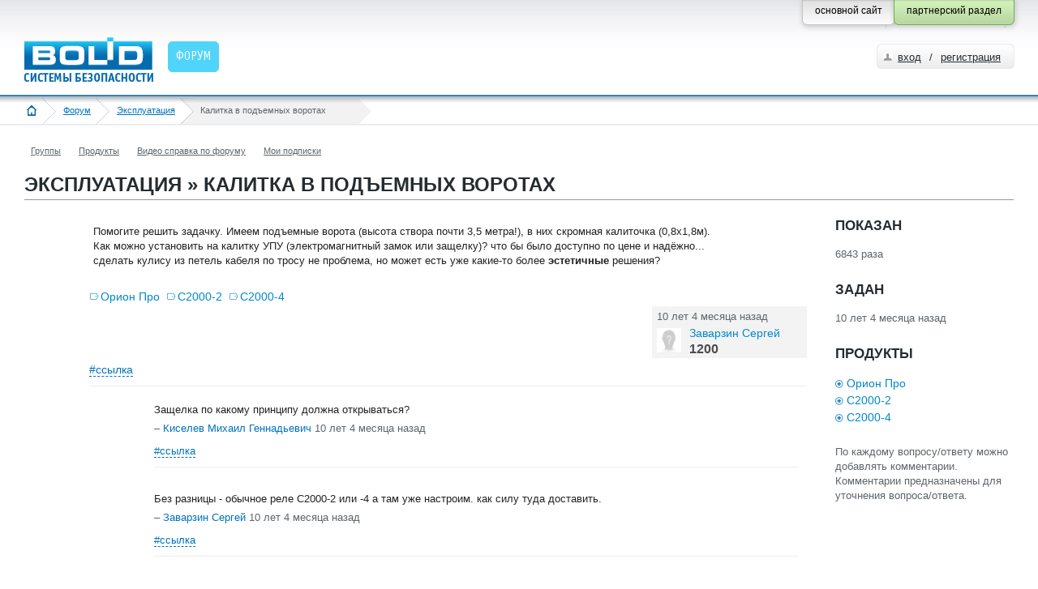

--- FILE ---
content_type: text/html; charset=utf-8
request_url: https://partners.bolid.ru/forum/forum_3361.html
body_size: 9079
content:
<!DOCTYPE html PUBLIC "-//W3C//DTD XHTML 1.0 Strict//EN" "http://www.w3.org/TR/xhtml1/DTD/xhtml1-strict.dtd">
<html xmlns="http://www.w3.org/1999/xhtml">
<head>
<meta http-equiv="Content-Type" content="text/html; charset=utf-8" />
<meta name="URL" content="https://partners.bolid.ru/forum/forum_3361.html" />
<meta http-equiv="X-UA-Compatible" content="IE=edge" />
<meta name="yandex-verification" content="4bbae5d0c313d641" />
<title>Калитка в подъемных воротах</title>
<meta name="Keywords" content="Форум, Орион Про, С2000-2, С2000-4" />
<meta name="description" content="Эксплуатация » Калитка в подъемных воротах" />
<link rel="stylesheet" type="text/css" href="/bld/uikit/css/uikit.gradient.min.css" />
<link rel="stylesheet" type="text/css" href="/bld/min/?f=bld/css/style.css" />
<link rel="stylesheet" type="text/css" href="/bld/min/?f=bld/css/default.css" />
<link rel="stylesheet" type="text/css" href="/bld/min/?f=bld/css/jquery.lightbox-0.5.css" />
<link rel="icon" type="image/svg+xml" href="/favicon.svg" />
<link rel="shortcut icon" type="image/svg+xml" href="/favicon.svg" />
<link rel="icon" type="image/x-icon" href="/favicon.ico" />
<link rel="shortcut icon" type="image/x-icon" href="/favicon.ico" />
<link rel="apple-touch-icon-precomposed" sizes="144x144" href="/apple-touch-icon-144x144-precomposed.png" />
<link rel="apple-touch-icon-precomposed" sizes="114x114" href="/apple-touch-icon-114x114-precomposed.png" />
<link rel="apple-touch-icon-precomposed" sizes="72x72" href="/apple-touch-icon-72x72-precomposed.png" />
<link rel="apple-touch-icon-precomposed" sizes="57x57" href="/apple-touch-icon-precomposed.png" />
<link rel="apple-touch-icon" sizes="180x180" href="/apple-touch-icon.png" />
<link rel="apple-touch-icon" sizes="152x152" href="/apple-touch-icon-152x152.png" />
<script type="text/javascript" src="/bld/js/jquery-1.7.2.min.js"></script>
<script type="text/javascript" src="/bld/uikit/js/uikit.min.js"></script>
<script type="text/javascript" src="/bld/min/?f=bld/js/bld_tags.js"></script>
<script type="text/javascript" src="/bld/js/jquery.lightbox-0.5.min.js"></script>
<script type="text/javascript" src="/bld/min/?f=bld/js/custom.js"></script>
<script type="text/javascript" src="/bld/min/?f=bld/js/jquery.base64.js"></script>
<script type="text/javascript" src="/bld/min/?f=bld/js/base.js"></script>
<script type="text/javascript" src="/netcot/editors/ckeditor_4.22.1_full/ckeditor.js"></script>
<link href="/netcot/editors/ckeditor_4.22.1_full/plugins/codesnippet/lib/highlight/styles/default.css" rel="stylesheet">
<script src="/netcot/editors/ckeditor_4.22.1_full/plugins/codesnippet/lib/highlight/highlight.pack.js"></script>
<!--[if IE]>
<script type="text/javascript" src="/bld/js/cufon-yui.js"></script>
<script type="text/javascript" src="/bld/js/OfficinaSansC_400.font.js"></script>
<script type="text/javascript">
	Cufon.replace(".head_menu_link");
	Cufon.replace(".baner_text");
	Cufon.replace("h2");
</script>
<style type="text/css">
.gead_menu li a.head_menu_link {font-size:17px}
</style>
<![endif]-->

</head>
<body>
<!--bld_noindex-->
<div class="head" style="height:71px">
	<div class="head_content head_content_inner">
    	<div class="head_top" style="height:15px">
        	
            <div class="fixed_button">
                <div class="fixed_button_center">
        	        <div class="button_right_green">
                        <div class="button_style_green">
                            <span>партнерский раздел</span>
                        </div>
                    </div>
        	        <div class="button_right_grey">
                        <a class="button_style_grey" href="https://bolid.ru/">
                            <span>основной сайт</span>
                        </a>
                    </div>
                </div>
            </div>
        </div>
        <div class="head_bottom">
        	<a href="/" class="head_logo"><img src="/bld/images/logo.png " alt="" title="на главную страницу" />
</a>
            <ul class='gead_menu gead_menu_width2'><li class='menu_border_none active'><a href='/forum/' class='head_menu_link'><span>Форум</span></a></li></ul>            	        <div class="autorize">
	            <div class="autorize3">
                	<div class="autorize_login2">
                    	<a href="/auth/" class="autorize_link">вход</a><span class="autorize_link2"> / </span><a href="/registration/" class="autorize_link2">регистрация</a>
                    </div>
                </div>
            </div>
                    </div>
    </div>
</div>
<div class="crubs_bg"><div class="crubs"><a href="#" class="open_left_menu"><img src="/bld/images/menu_icon.png" alt="" title="меню" /></a><a href="/" class="home"><img src="/bld/images/home_icon.png" alt="" title="на главную страницу" /></a><a href="/forum/">Форум</a><a href="/forum/?grp=2">Эксплуатация</a><span><span>Калитка в подъемных воротах</span></span></div></div><div class="f_container f_extra_head">
    <div class="f_nav_1"><ul class="news_filter_date"><li><a rel="nofollow" title="Группы" href="/forum/groups/">Группы</a></li><li><a rel="nofollow" title="Продукты" href="/forum/tags/">Продукты</a></li><li><a rel="nofollow" title="Видео справка по форуму" href="/forum/help/">Видео справка по форуму</a></li><li><a rel="nofollow" title="Мои подписки" href="/forum/subscriptions/">Мои подписки</a></li></ul></div>    <div class="f_nav_2"><h1>Эксплуатация » Калитка в подъемных воротах</h1></div>
</div>
<div class="content_inner" id="f_content"><div class="f_container">
    <div class="f_nav_2">
        <ul>
            <li style="height:38px;"></li>
        </ul>
    </div>
</div>
<div class="f_side_1">
	<div class="f_q_block f_read_question">
		<table width="100%">
			<tr>
				<td width="80">
					<table class="f_rate_1">
                        					</table>
				</td>
				<td>
					<div class="f_main_question">
                        <div class="padding_question">
                                                        <div class="f_mq_text_1">
    							<p>Помогите решить задачку. Имеем подъемные ворота (высота створа почти 3,5 метра!), в них скромная калиточка (0,8х1,8м).<br />
Как можно установить на калитку УПУ (электромагнитный замок или защелку)? что бы было доступно по цене и надёжно...<br />
сделать кулису из петель кабеля по тросу не проблема, но может есть уже какие-то более <strong>эстетичные</strong> решения?</p>
    						</div>
                        </div>
						<div class="f_q_tags">
                            <a href="/forum/?tid=1629" title="" data-id="1629">Орион Про</a> <a href="/forum/?tid=1416" title="" data-id="1416">С2000-2</a> <a href="/forum/?tid=1413" title="" data-id="1413">С2000-4</a>						</div>	
						<div class="f_clear"></div>
                        						<div class="f_mq_user">
							<div class="f_user_box_1">
								<p class="f_user_when" title="2015.08.28 11:50:40">10 лет 4 месяца назад</p>										
								<div class="f_user_img_1">
									<img src="/bld/images/user_x30.png" alt="avatar" />
								</div>
								<div class="f_user_info_1">
									<p>
                                                                                <span class="span_user">Заварзин Сергей</span>                                                                            </p>
									<span>1200</span>
								</div>
							</div>
						</div>
					    <p class="f_flag_link">
                            <a href="#">#ссылка</a><br />
                            <input type="text" class="input_style" value="https://partners.bolid.ru/forum/forum_3361.html" readonly="readonly" style="display:none" />
                        </p>
                                                                        <a name="comment5240"></a>
<div class="f_mq_comment">
        <div class="f_mq_text_1">
                                            
        
        <div>Защелка по какому принципу должна открываться?</div>
        <p class="f_mq_comment_answ"> – <span class="span_user">Киселев Михаил Геннадьевич</span> <span title="2015.08.28 12:21:11">10 лет 4 месяца назад</span></p>
        
		<p class="f_flag_link">
            <a href="#">#ссылка</a><br />
            <input type="text" class="input_style" value="https://partners.bolid.ru/forum/forum_3361.html#comment5240" readonly="readonly" style="display:none" />
        </p>

        
        


    </div>
</div>
<a name="comment5241"></a>
<div class="f_mq_comment">
        <div class="f_mq_text_1">
                                            
        
        <div>Без разницы - обычное реле С2000-2 или -4 а там уже настроим. как силу туда доставить.</div>
        <p class="f_mq_comment_answ"> – <span class="span_user">Заварзин Сергей</span> <span title="2015.08.28 12:31:24">10 лет 4 месяца назад</span></p>
        
		<p class="f_flag_link">
            <a href="#">#ссылка</a><br />
            <input type="text" class="input_style" value="https://partners.bolid.ru/forum/forum_3361.html#comment5241" readonly="readonly" style="display:none" />
        </p>

        
        


    </div>
</div>
<a name="comment5242"></a>
<div class="f_mq_comment">
        <div class="f_mq_text_1">
                                            
        
        <div>Вообще если рассуждать глобально, то защелку можно отжать ножом или другим подобным инструментом, а вот электромгнитный замок как то посерьезнее будет, попробуйте например дверь в подъезд с домофоном просто так открыть.<br />
Поэтому я голосую за электромагнитный замок с доводчиком.</div>
        <p class="f_mq_comment_answ"> – <span class="span_user">Киселев Михаил Геннадьевич</span> <span title="2015.08.28 12:46:53">10 лет 4 месяца назад</span></p>
        
		<p class="f_flag_link">
            <a href="#">#ссылка</a><br />
            <input type="text" class="input_style" value="https://partners.bolid.ru/forum/forum_3361.html#comment5242" readonly="readonly" style="display:none" />
        </p>

        
        


    </div>
</div>
<a name="comment5243"></a>
<div class="f_mq_comment">
        <div class="f_mq_text_1">
                                            
        
        <div>Есть решения с автономными замками Salto, но это не бюджетный вариант. Зато эстетичный ).</div>
        <p class="f_mq_comment_answ"> – <span class="span_user">Валентинов Дмитрий Александрович</span> <span title="2015.08.28 12:51:07">10 лет 4 месяца назад</span></p>
        
		<p class="f_flag_link">
            <a href="#">#ссылка</a><br />
            <input type="text" class="input_style" value="https://partners.bolid.ru/forum/forum_3361.html#comment5243" readonly="readonly" style="display:none" />
        </p>

        
        


    </div>
</div>
<a name="comment5247"></a>
<div class="f_mq_comment">
        <div class="f_mq_text_1">
                                            
        
        <div>оооооочень эстетично, спасибо.<br />
мне сразу понравилось, но возникнет вопрос - как скрестить ежа с ужом :(<br />
почитал и... только автономным замком.</div>
        <p class="f_mq_comment_answ"> – <span class="span_user">Заварзин Сергей</span> <span title="2015.08.28 14:28:50">10 лет 4 месяца назад</span></p>
        
		<p class="f_flag_link">
            <a href="#">#ссылка</a><br />
            <input type="text" class="input_style" value="https://partners.bolid.ru/forum/forum_3361.html#comment5247" readonly="readonly" style="display:none" />
        </p>

        
        


    </div>
</div>
<a name="comment5249"></a>
<div class="f_mq_comment">
        <div class="f_mq_text_1">
                                            
        
        <div>В смысле ежа с ужом, что конкретно вам не понятно?</div>
        <p class="f_mq_comment_answ"> – <span class="span_user">Киселев Михаил Геннадьевич</span> <span title="2015.08.28 14:33:07">10 лет 4 месяца назад</span></p>
        
		<p class="f_flag_link">
            <a href="#">#ссылка</a><br />
            <input type="text" class="input_style" value="https://partners.bolid.ru/forum/forum_3361.html#comment5249" readonly="readonly" style="display:none" />
        </p>

        
        


    </div>
</div>
<a name="comment5251"></a>
<div class="f_mq_comment">
        <div class="f_mq_text_1">
                                            
        
        <div><span class="outsite" data-h="aHR0cDovL2ludGVncmF0aW9ucy5zYWx0b3N5c3RlbXMuY29tL2hvbWU=">http://integrations.saltosystems.com/home</span><br />
вот здесь приведены варианты интеграции, но, увы, без участия разработчиков ПО не обойтись для простой интеграции</div>
        <p class="f_mq_comment_answ"> – <span class="span_user">Валентинов Дмитрий Александрович</span> <span title="2015.08.28 15:16:08">10 лет 4 месяца назад</span></p>
        
		<p class="f_flag_link">
            <a href="#">#ссылка</a><br />
            <input type="text" class="input_style" value="https://partners.bolid.ru/forum/forum_3361.html#comment5251" readonly="readonly" style="display:none" />
        </p>

        
        


    </div>
</div>
<a name="comment5252"></a>
<div class="f_mq_comment">
        <div class="f_mq_text_1">
                                            
        
        <div>Ваша ссылка не рабочая.<br />
Что бы ссылка корректно вставилась, нужно вставлять ее через функцию &quot;вставить/редактировать ссылку&quot;, кнопка которая крайняя справа, рядом с кнопкой для вставки изображений.</div>
        <p class="f_mq_comment_answ"> – <span class="span_user">Киселев Михаил Геннадьевич</span> <span title="2015.08.28 15:24:28">10 лет 4 месяца назад</span></p>
        
		<p class="f_flag_link">
            <a href="#">#ссылка</a><br />
            <input type="text" class="input_style" value="https://partners.bolid.ru/forum/forum_3361.html#comment5252" readonly="readonly" style="display:none" />
        </p>

        
        


    </div>
</div>
<a name="comment5254"></a>
<div class="f_mq_comment">
        <div class="f_mq_text_1">
                                            
        
        <div>да, почитал - <span class="outsite" data-h="aHR0cDovL3d3dy5zYWx0b3N5c3RlbXMucnUvaW50ZWdyYXRlZF9zeXN0ZW1zLnBocA==">http://www.saltosystems.ru/integrated_systems.php</span> <br />
путанно правда...</div>
        <p class="f_mq_comment_answ"> – <span class="span_user">Заварзин Сергей</span> <span title="2015.08.28 15:41:13">10 лет 4 месяца назад</span></p>
        
		<p class="f_flag_link">
            <a href="#">#ссылка</a><br />
            <input type="text" class="input_style" value="https://partners.bolid.ru/forum/forum_3361.html#comment5254" readonly="readonly" style="display:none" />
        </p>

        
        


    </div>
</div>
<a name="comment5320"></a>
<div class="f_mq_comment">
        <div class="f_mq_text_1">
                                            
        
        <div>Чтобы не вешать петли кабеля есть такие штучки Электроконтакт Врезной называются <span class="outsite" data-h="aHR0cDovL3d3dy5zZWN1ci5ieS9ydXMvY2F0YWxvZ3VlL35ncm91cF9pZF9fbjIyPTY0">http://www.secur.by/rus/catalogue/~group_id__n22=64</span> одну половину ставите на подъёмное полотно а другую где нибудь на стену чтоб в опущенном состоянии между ними был электрический контакт, по полотну к защёлке/электромагниту ведёте провод.</div>
        <p class="f_mq_comment_answ"> – <span class="span_user">Жилин Слава</span> <span title="2015.08.31 16:47:04">10 лет 4 месяца назад</span></p>
        
		<p class="f_flag_link">
            <a href="#">#ссылка</a><br />
            <input type="text" class="input_style" value="https://partners.bolid.ru/forum/forum_3361.html#comment5320" readonly="readonly" style="display:none" />
        </p>

        
        


    </div>
</div>
                        <div class="f_mq_comment">
							<p class="f_ic_comment"><a href="">добавить комментарий</a></p>											
						</div>								
						<div class="f_mq_comment">
    <div class="f_mq_send" style="border:1px solid #CCCCCC;padding:35px 15px"><span class="red">Для добавления сообщений на форуме вам необходимо <a href="/auth/" title="партнерский раздел">зарегистрироваться</a> и указать мобильный телефон в своем профиле (<a class="open_pop_up_mphone" href="#">зачем?</a>)</div>    </div>                    </div>
				</td>
			</tr>							
		</table>
                <div class="f_main_commtent">
			<div class="f_nav_2"><h1>1 ответ</h1></div>
			<div class="f_nav_2">
				<ul>
                    <li style="height:38px;"></li>
                </ul>
			</div>								
		</div>
<div class="f_main_answ">
    <a name="answer3362"></a>
	<table width="100%">
		<tr>
			<td width="80">
				<table class="f_rate_1">
                    				</table>
			</td>
    		<td>    			<div class="f_main_question">
                                        <div class="padding_question">
                            		    			<div class="f_mq_text_1">
	    				    <p>если позволяет толщина двери поставьте защёлку, нет эл.магнитный замок шериф </p>
    					</div>
					</div>
					<div class="f_clear"></div>
					<div class="f_mq_user">
						<div class="f_user_box_1">
							<p class="f_user_when" title="2015.08.28 12:53:07">10 лет 4 месяца назад</p>
							<div class="f_user_img_1">
								<img src="/files/2814_212.jpeg" alt="avatar" />
							</div>
							<div class="f_user_info_1">
								<p>
                                                                        <span class="span_user">Соболев Евгений Николаевич</span>                                                                    </p>
								<span>321</span>
							</div>
						</div>
					</div>
                    
					<p class="f_flag_link">
                        <a href="#">#ссылка</a><br />
                        <input type="text" class="input_style" value="https://partners.bolid.ru/forum/forum_3361.html#answer3362" readonly="readonly" style="display:none" />
                    </p>
                                        <a name="comment5248"></a>
<div class="f_mq_comment">
        <div class="f_mq_text_1">
                                            
        
        <div>Есть печальный опыт с шерифами... Шериф-3 очень требователен к точности установки.<br />
шериф-5 так и не попробовали, может кто и отзовется.</div>
        <p class="f_mq_comment_answ"> – <span class="span_user">Заварзин Сергей</span> <span title="2015.08.28 14:30:40">10 лет 4 месяца назад</span></p>
        
		<p class="f_flag_link">
            <a href="#">#ссылка</a><br />
            <input type="text" class="input_style" value="https://partners.bolid.ru/forum/forum_3361.html#comment5248" readonly="readonly" style="display:none" />
        </p>

        
        


    </div>
</div>
<a name="comment5250"></a>
<div class="f_mq_comment">
        <div class="f_mq_text_1">
                                            
        
        <div>Неплохо проявили себя замки Bel, большинство из них причем уже сразу идет с датчиком открытия двери, что очень удобно, да и цена и них вроде ничего, Вам то получается силно мощный не нужен, для калитки хватит с головой замка с силой удержания 150-200 кг. В этих пределах модельный ряд довольно большой.</div>
        <p class="f_mq_comment_answ"> – <span class="span_user">Киселев Михаил Геннадьевич</span> <span title="2015.08.28 14:40:04">10 лет 4 месяца назад</span></p>
        
		<p class="f_flag_link">
            <a href="#">#ссылка</a><br />
            <input type="text" class="input_style" value="https://partners.bolid.ru/forum/forum_3361.html#comment5250" readonly="readonly" style="display:none" />
        </p>

        
        


    </div>
</div>
<a name="comment5253"></a>
<div class="f_mq_comment">
        <div class="f_mq_text_1">
                                            
        
        <div>Вопрос касался проблемы - как запитать эл/магнитный замок или защелку на калитке в подъемной двери и управлять ею по радиоканалу, то есть отказаться от лифтовых шлейфов и кулис.<br />
Скорее рассматриваю защелку типа нормально закрытую, и запитать её от аккуума или от батареек.<br />
датчик открытия двери - радиоканал, по радиоканалу так же придётся давать команду релюхе - &quot;открыть&quot; и коммутировать напругу на замок. датчик прохода думаю небудет проблеммным... по ходу дела в &quot;астру&quot; упираемся.<br />
Если есть варианты - давайте обсудим.</div>
        <p class="f_mq_comment_answ"> – <span class="span_user">Заварзин Сергей</span> <span title="2015.08.28 15:37:47">10 лет 4 месяца назад</span></p>
        
		<p class="f_flag_link">
            <a href="#">#ссылка</a><br />
            <input type="text" class="input_style" value="https://partners.bolid.ru/forum/forum_3361.html#comment5253" readonly="readonly" style="display:none" />
        </p>

        
        


    </div>
</div>
<a name="comment5255"></a>
<div class="f_mq_comment">
        <div class="f_mq_text_1">
                                            
        
        <div>Влагонепроницаемый ящик с подогревом, в него С2000-2, ну если где нибудь еще и АРМ или пульт установлен, то можно в ящик еще С2000-РПИ.<br />
В серьез данное предложение прошу не принимать, это так сказать размышления.</div>
        <p class="f_mq_comment_answ"> – <span class="span_user">Киселев Михаил Геннадьевич</span> <span title="2015.08.28 15:42:38">10 лет 4 месяца назад</span></p>
        
		<p class="f_flag_link">
            <a href="#">#ссылка</a><br />
            <input type="text" class="input_style" value="https://partners.bolid.ru/forum/forum_3361.html#comment5255" readonly="readonly" style="display:none" />
        </p>

        
        


    </div>
</div>
<a name="comment5257"></a>
<div class="f_mq_comment">
        <div class="f_mq_text_1">
                                            
        
        <div>Тема на самом деле интересная, ни разу такого не делал, поэтому с удовольствием поучаствую.</div>
        <p class="f_mq_comment_answ"> – <span class="span_user">Киселев Михаил Геннадьевич</span> <span title="2015.08.28 16:01:29">10 лет 4 месяца назад</span></p>
        
		<p class="f_flag_link">
            <a href="#">#ссылка</a><br />
            <input type="text" class="input_style" value="https://partners.bolid.ru/forum/forum_3361.html#comment5257" readonly="readonly" style="display:none" />
        </p>

        
        


    </div>
</div>
<a name="comment5258"></a>
<div class="f_mq_comment">
        <div class="f_mq_text_1">
                                            
        
        <div>Буду держать в курсе</div>
        <p class="f_mq_comment_answ"> – <span class="span_user">Заварзин Сергей</span> <span title="2015.08.28 16:24:24">10 лет 4 месяца назад</span></p>
        
		<p class="f_flag_link">
            <a href="#">#ссылка</a><br />
            <input type="text" class="input_style" value="https://partners.bolid.ru/forum/forum_3361.html#comment5258" readonly="readonly" style="display:none" />
        </p>

        
        


    </div>
</div>
<a name="comment5268"></a>
<div class="f_mq_comment">
        <div class="f_mq_text_1">
                                            
        
        <div>А может быть проще организовать линию с помощью контактов сдвижных дверей, что-то типа <span class="outsite" data-h="aHR0cDovL3d3dy5hZG9yLnN1L3J1L3Byb2R1Y3RzL2FjY2Vzc29yaWVzL2Nvbm5lY3Rvci1zbGlkaW5nLWRvb3Jz">http://www.ador.su/ru/products/accessories/connector-sliding-doors</span>, ведь же при открытых воротах на калитку-то начихать.</div>
        <p class="f_mq_comment_answ"> – <span class="span_user">Петухов Андрей</span> <span title="2015.08.28 22:47:31">10 лет 4 месяца назад</span></p>
        
		<p class="f_flag_link">
            <a href="#">#ссылка</a><br />
            <input type="text" class="input_style" value="https://partners.bolid.ru/forum/forum_3361.html#comment5268" readonly="readonly" style="display:none" />
        </p>

        
        


    </div>
</div>
<a name="comment5270"></a>
<div class="f_mq_comment">
        <div class="f_mq_text_1">
                                            
        
        <div>Ну это только на закрытие будет оригинально, контакты замкнулись-пошло питание, пошло питание-сработал замок и калитка заблокированна. А вот как организовать открытие, тем более что Сергей Петрович хочет по радиоканалу все это дело организовать.</div>
        <p class="f_mq_comment_answ"> – <span class="span_user">Киселев Михаил Геннадьевич</span> <span title="2015.08.28 23:10:48">10 лет 4 месяца назад</span></p>
        
		<p class="f_flag_link">
            <a href="#">#ссылка</a><br />
            <input type="text" class="input_style" value="https://partners.bolid.ru/forum/forum_3361.html#comment5270" readonly="readonly" style="display:none" />
        </p>

        
        


    </div>
</div>
<a name="comment5271"></a>
<div class="f_mq_comment">
        <div class="f_mq_text_1">
                                            
        
        <div>Насколько я понимаю, главная проблема организовать управление замком на подвижном элементе. Когда ворота закрыты сдвижные контакты позволяют управлять замком и снимать состояние калитки - открыта/закрыта, когда ворота открыты, на калитку плюнуть и растереть. Радиоканалу, я лично, вообще не доверяю, да и с питанием в этом случае нахлебаешься - хороший аккумулятор, плохой, тепло али холодно, вообщем хлопотно это очень.</div>
        <p class="f_mq_comment_answ"> – <span class="span_user">Петухов Андрей</span> <span title="2015.08.28 23:17:40">10 лет 4 месяца назад</span></p>
        
		<p class="f_flag_link">
            <a href="#">#ссылка</a><br />
            <input type="text" class="input_style" value="https://partners.bolid.ru/forum/forum_3361.html#comment5271" readonly="readonly" style="display:none" />
        </p>

        
        


    </div>
</div>
<a name="comment5273"></a>
<div class="f_mq_comment">
        <div class="f_mq_text_1">
                                            
        
        <div>Ну как я понял что ворота по принципу ролл ставен выполнены, а там свободный ход воротины будь здоров.</div>
        <p class="f_mq_comment_answ"> – <span class="span_user">Киселев Михаил Геннадьевич</span> <span title="2015.08.28 23:36:38">10 лет 4 месяца назад</span></p>
        
		<p class="f_flag_link">
            <a href="#">#ссылка</a><br />
            <input type="text" class="input_style" value="https://partners.bolid.ru/forum/forum_3361.html#comment5273" readonly="readonly" style="display:none" />
        </p>

        
        


    </div>
</div>
<a name="comment5274"></a>
<div class="f_mq_comment">
        <div class="f_mq_text_1">
                                            
        
        <div>Я сообразил примерно также. А теперь представим, что на этих самых воротинах висит: 1) какой-то замок, 2) какой-то контроллер управления, он же приемник/передатчик, 3) питающий элемент, подозреваю, что это будет аккумулятор. Вопрос, как быстро надоест ежедневно менять батарею или же быстрее вся эта конструкция грохнется вниз при очередном открытии ворот.<br />
Единственный нюанс в моем предложении - замок должен быть с управлением подачей питания, т.к. при открытии воротин питание пропадет и электромагнит неизбежно откроется, хотя электромагнитный замок я бы не рассматривал изначально ввиду очевидной хлипкости материала ворот.</div>
        <p class="f_mq_comment_answ"> – <span class="span_user">Петухов Андрей</span> <span title="2015.08.28 23:47:12">10 лет 4 месяца назад</span></p>
        
		<p class="f_flag_link">
            <a href="#">#ссылка</a><br />
            <input type="text" class="input_style" value="https://partners.bolid.ru/forum/forum_3361.html#comment5274" readonly="readonly" style="display:none" />
        </p>

        
        


    </div>
</div>
<a name="comment5310"></a>
<div class="f_mq_comment">
        <div class="f_mq_text_1">
                                            
        
        <div>Андрей, NC-замок электромеханический низзя, чаще всего такие калитки - еще и эваковыходы. Вариант с NO замком и обычной механической дверной ручкой не проще? Тогда и блок питания вынести на стену можно будет - состояние замка при подъеме неважно, дверь ручкой удерживаться будет </div>
        <p class="f_mq_comment_answ"> – <span class="span_user">Михальченко Артем Александрович</span> <span title="2015.08.31 11:24:02">10 лет 4 месяца назад</span></p>
        
		<p class="f_flag_link">
            <a href="#">#ссылка</a><br />
            <input type="text" class="input_style" value="https://partners.bolid.ru/forum/forum_3361.html#comment5310" readonly="readonly" style="display:none" />
        </p>

        
        


    </div>
</div>
                        <div class="f_mq_comment">
							<p class="f_ic_comment"><a href="">добавить комментарий</a></p>											
						</div>								
						<div class="f_mq_comment">
    <div class="f_mq_send" style="border:1px solid #CCCCCC;padding:35px 15px"><span class="red">Для добавления сообщений на форуме вам необходимо <a href="/auth/" title="партнерский раздел">зарегистрироваться</a> и указать мобильный телефон в своем профиле (<a class="open_pop_up_mphone" href="#">зачем?</a>)</div>    </div>                </div>
			</td>
		</tr>							
	</table>
</div>
    <h1>Добавить ответ</h1>
    <div class="f_mq_textarea">
    <div style="border:1px solid #CCCCCC;padding:35px 15px"><span class="red">Для добавления сообщений на форуме вам необходимо <a href="/auth/" title="партнерский раздел">зарегистрироваться</a> и указать мобильный телефон в своем профиле (<a class="open_pop_up_mphone" href="#">зачем?</a>)</div>
<div id="pop_up_mphone" style="display:none">
    <div id="cancel_pop_up_mphone" class="f_close"></div>
    <p>После подтверждения номера мобильного телефона у вас появится возможность добавлять сообщения на форуме.</p>
    <p>Мы надеемся, что данная «форма допуска» сведет к минимуму <a href="https://ru.wikipedia.org/wiki/%D0%A4%D0%BB%D1%83%D0%B4" target="_blank" rel="nofollow" title="флуд">флуд</a>, <a href="https://ru.wikipedia.org/wiki/%D0%A4%D0%BB%D0%B5%D0%B9%D0%BC" target="_blank" rel="nofollow" title="флейм">флейм</a> и <a href="https://ru.wikipedia.org/wiki/%D0%A2%D1%80%D0%BE%D0%BB%D0%BB%D0%B8%D0%BD%D0%B3" target="_blank" rel="nofollow" title="троллинг">троллинг</a> на форуме, а также повысит ответственность пользователей за их сообщения.</p>
    <p>Ваш номер телефона будет доступен только администраторам сайта.</p>
    <p>Спасибо за понимание.</p>
</div>    </div>
</div>
</div>
<div class="f_side_right">
    	<div class="f_info_2">
		<h3>ПОКАЗАН</h3>
		<p class="all_txt_1">6843 раза</p>
	</div>
	<div class="f_info_2">
		<h3>ЗАДАН</h3>
	    <p class="all_txt_1">10 лет 4 месяца назад</p>
	</div>				
	<div class="f_info_2">
        <h3>ПРОДУКТЫ</h3>
		<p class="all_txt_2">
            <a href="/forum/?tid=1629" title="" data-id="1629" class="f_tag_connect">Орион Про</a><br /><a href="/forum/?tid=1416" title="" data-id="1416" class="f_tag_connect">С2000-2</a><br /><a href="/forum/?tid=1413" title="" data-id="1413" class="f_tag_connect">С2000-4</a>		</p>
	</div>
	<div class="f_info_2">
        <p class="all_txt_1">По каждому вопросу/ответу можно добавлять комментарии. Комментарии предназначены для уточнения вопроса/ответа.<br /><br />
</p>
    </div>				
</div>
<div id="nav_not_viewed" data-eq="-1">
    <a id="nav_not_viewed_up" class="notmes" href="" data-title="предыдущее непрочитанное сообщение"> </a>
    <div class="clear" style="padding-top:5px;"></div>
    <span>0</span>
    <div class="clear" style="padding-top:5px;"></div>
    <a id="nav_not_viewed_down" class="mes" href="" date-title="следующее непрочитанное сообщение" title="следующее непрочитанное сообщение"> </a>
</div>
</div>
<!-- /сontent -->
<div class="footer_bottom">
    <div style="height:22px; width:100%"></div>
    <div class="footer">
        <div class="footer_content footer_content_inner">
            <div class="footer_copyright">
                <p style="margin: 7px 0 15px;"><a href="/copyright/" title="Условия использования материалов сайта">Условия использования<br />материалов сайта</a></p>
                <p style="margin: 7px 0 15px;"><a href="https://bolid.ru/privacy/" title="Политика конфиденциальности" target="_blank">Политика конфиденциальности</a></p>
            </div>
            <div class="footer_services">
              <div class="footer_phone">
                  +7 (495) <span>775-71-55</span>
              </div>
              <ul class="footer_counter">
                                    <li><!-- Yandex.Metrika counter -->
<script type="text/javascript">
    (function (d, w, c) {
        (w[c] = w[c] || []).push(function() {
            try {
                w.yaCounter26271051 = new Ya.Metrika({
                    id:26271051,
                    clickmap:true,
                    trackLinks:true,
                    accurateTrackBounce:true,
                    webvisor:true
                });
            } catch(e) { }
        });

        var n = d.getElementsByTagName("script")[0],
            s = d.createElement("script"),
            f = function () { n.parentNode.insertBefore(s, n); };
        s.type = "text/javascript";
        s.async = true;
        s.src = "https://mc.yandex.ru/metrika/watch.js";

        if (w.opera == "[object Opera]") {
            d.addEventListener("DOMContentLoaded", f, false);
        } else { f(); }
    })(document, window, "yandex_metrika_callbacks");
</script>
<noscript><div><img src="https://mc.yandex.ru/watch/26271051" style="position:absolute; left:-9999px;" alt="" /></div></noscript>
<!-- /Yandex.Metrika counter --></li>
                                </ul>
              <div class="clear" style="height:16px"></div>
			</div>
			<div class="footer_contacts">
                <p>Общие вопросы<br />
                <a href="mailto:info@bolid.ru">info@bolid.ru</a></p>
                <p>Отдел продаж<br />
                <a href="mailto:sales@bolid.ru">sales@bolid.ru</a></p>
                <p>Тех. поддержка<br />
                <a href="mailto:support@bolid.ru">support@bolid.ru</a></p>
                <p class="footer_link_adres"><a href="http://bolid.ru/about/contacts/" target="_blank">Адреса офисов</a></p>
            </div>
            <div class="clear"></div>
        </div>
    </div>
</div>
<!-- generation time: 0,037800073623657 sec. -->
<!--/bld_noindex-->
</body>
</html>

--- FILE ---
content_type: application/x-javascript; charset=utf-8
request_url: https://partners.bolid.ru/bld/min/?f=bld/js/bld_tags.js
body_size: 2463
content:
$(document).ready(function(){var specs='';$(document).on('click','[data-uk-modal]',function(){specs='';if($(this).parent('[data-specs]').length>0){specs=$(this).parent().attr('data-specs');}
if($(this).attr('data-specs')>=12&&$(this).attr('data-specs')<=13){specs=$(this).attr('data-specs');}
if(specs==''||specs==12||specs==13){if($('input[name="no_tag_for_question"]').prop("checked")||$('input[data-tagsID]').val()=="2128"){$('input[name="no_tag_for_question"]').removeProp("checked");$('input[data-tagsID]').val("");}
$('input[data-tagsID][name="f_TagsID'+specs+'"]').trigger("change");$('#bld-uk-tags .modal_content p input').removeProp('checked');$('#bld-uk-tags .modal_content p').css({'background-color':'inherit'});var tagsID=$('input[data-tagsID][name="f_TagsID'+specs+'"]').val();var arr_tagsID=tagsID.split(',');for(var i=arr_tagsID.length-1;i>=0;i--){if(arr_tagsID[i]==''||arr_tagsID[i]==null){arr_tagsID.splice(i,1);}}
$('form .f_q_tags p, #bld-uk-tags'+specs+' .f_q_tags p').remove();for(var i=arr_tagsID.length-1;i>=0;i--){$('#bld-uk-tags .modal_content p input[value='+arr_tagsID[i]+']').prop("checked","checked");$('#bld-uk-tags .modal_content p input[value='+arr_tagsID[i]+']').closest('p').css({'background-color':'#FFDBDB'});var tag_name=$('#bld-uk-tags .modal_content p input[value='+arr_tagsID[i]+']').parent().find('span').text();$("form .f_q_tags, #bld-uk-tags"+specs+" .f_q_tags").append('<p data-id="'+arr_tagsID[i]+'"><a title="'+tag_name+'" data-id="'+arr_tagsID[i]+'">'+tag_name+'</a><a class="ic_rem bld_rem" title="'+tag_name+'" href="#"><i>&nbsp;</i></a></p>');}
$('#old_tags'+specs).val($('input[data-tags][name="f_Tags'+specs+'"]').val());$('#old_tagsID'+specs).val($('input[data-tagsID][name="f_TagsID'+specs+'"]').val());}
else{$('#bld-uk-tags'+specs+' .modal_content p input').removeProp('checked');$('#bld-uk-tags'+specs+' .modal_content p').css({'background-color':'inherit'});$('form .f_q_tags p, #bld-uk-tags'+specs+' .f_q_tags p').remove();$('[data-specs='+specs+'] [data-tag]').each(function(){$('#bld-uk-tags'+specs+' .modal_content p [name="tags"][value="'+$(this).attr('data-tag')+'"]').prop('checked','checked');$('#bld-uk-tags'+specs+' .modal_content p [name="tags"][value="'+$(this).attr('data-tag')+'"]').parent().parent().css({'background-color':'#FFDBDB'});if($("#bld-uk-tags"+specs+" .f_q_tags, form .f_q_tags").length>0){var tagName=$('#bld-uk-tags'+specs+' .modal_content p [name="tags"][value="'+$(this).attr('data-tag')+'"]').parent().text();$("#bld-uk-tags"+specs+" .f_q_tags, form .f_q_tags").append('<p data-id="'+$(this).attr('data-tag')+'"><a title="'+tagName+'">'+tagName+'</a><a class="ic_rem bld_rem" title="'+tagName+'" href="/forum/?tid='+$(this).attr('data-tag')+'"><i>&nbsp;</i></a></p>');}});$('[data-old-tags]').remove();$('.priborsinproject[data-specs='+specs+'] div input').each(function(){$(this).attr('value',$(this).val());});$('#old_tags'+specs).after('<div style=\"display:none\" data-old-tags=\"'+specs+'\">'+$('.priborsinproject[data-specs='+specs+']').children('div').html()+'</div>');if($('form .f_q_tags p, #bld-uk-tags'+specs+' .f_q_tags p').length>0){$('.del_all_tags').show();}
else{$('.del_all_tags').hide();}}});function bld_uk_tags_resize(){if($('div.modal_content').length>0){$('div.modal_content').height((($(window).height()-400>75?($(window).height()-400):75))+'px');}}
setInterval(bld_uk_tags_resize,500);$(document).on('click','button.close_tags',function(){if(specs==''||specs==12||specs==13){$('input[data-tagsID][name="f_TagsID'+specs+'"]').trigger("change");}
$(this).closest('.uk-modal').removeClass('uk-open').hide();$('html').removeClass('uk-modal-page');if($('div[data-content]').length>0){back_rename($('[data-tags]').attr('data-tags'));}
return false;});$(document).on("click",'[id ^= bld-uk-tags] .modal_content p [name="tags"]',function(e){var new_tagID=$(this).val();var new_tag=$(this).parent().text();if(specs==''||specs==12||specs==13){var tagsID=$('input[data-tagsID][name="f_TagsID'+specs+'"]').val();if($('input[data-tags][name="f_Tags'+specs+'"]').length>0){var tags=$('input[data-tags][name="f_Tags'+specs+'"]').val();}else{var tags="";}
var arr_tagsID=tagsID.split(',');var arr_tags=tags.split(', ');for(var i=arr_tagsID.length-1;i>=0;i--){if(arr_tagsID[i]==new_tagID){if($('input[data-tags]').length>0){arr_tags.splice(i,1);}
arr_tagsID.splice(i,1);}}
if($('input[data-tags][name="f_Tags'+specs+'"]').length>0){$('input[data-tags][name="f_Tags'+specs+'"]').val(arr_tags.join(', '));}
$('input[data-tagsID][name="f_TagsID'+specs+'"]').val(arr_tagsID.join(','));}
else{$('[data-specs='+specs+'] [data-tag='+new_tagID+']').remove();if($('[data-specs='+specs+'] [data-tag]').length<=0){$('[data-specs='+specs+'] div span').show();}}
$("p[data-id="+new_tagID+"]").remove();if($(this).prop("checked")){if(specs==''||specs==12||specs==13){if($('input[data-tags][name="f_Tags'+specs+'"]').length>0){tags=$('input[data-tags][name="f_Tags'+specs+'"]').val();}
tagsID=$('input[data-tagsID][name="f_TagsID'+specs+'"]').val();if(tagsID!=''){tags+=', ';tagsID+=',';}
if($('input[data-tags][name="f_Tags'+specs+'"]').length>0){$('input[data-tags][name="f_Tags'+specs+'"]').val(tags+new_tag);}
$('input[data-tagsID][name="f_TagsID'+specs+'"]').val(tagsID+new_tagID);}
else{$("[data-specs="+specs+"]").children("div").append("<div data-tag=\""+new_tagID+"\" id=\"tag"+new_tagID+"specs"+specs+"\"><div class=\"priborinproject\">"+new_tag+"</div><input type=\"text\" value=\"1\" name=\"tag"+new_tagID+"specs"+specs+"\" /> шт.<br /></div>");$('[data-specs='+specs+'] div span').hide();}
$(this).parent().parent().css({'background-color':'#FFDBDB'});if($("#bld-uk-tags"+specs+" .f_q_tags, form .f_q_tags").length>0){$("#bld-uk-tags"+specs+" .f_q_tags, form .f_q_tags").append('<p data-id="'+new_tagID+'"><a title="'+new_tag+'" data-id="'+new_tagID+'">'+new_tag+'</a><a class="ic_rem bld_rem" title="'+new_tag+'" href="#"><i>&nbsp;</i></a></p>');}}
else{$(this).parent().parent().css({'background-color':'inherit'});}
if(specs==''||specs==12||specs==13){$('input[data-tagsID][name="f_TagsID'+specs+'"]').trigger("change");}
else{if($('#bld-uk-tags'+specs+' .f_q_tags p, form .f_q_tags p').length>0){$('.del_all_tags').show();}
else{$('.del_all_tags').hide();}}});$(document).on("click",'.bld_rem',function(){var tagID=$(this).parent().attr("data-id");if(specs==''||specs==12||specs==13){var tagsID=$('input[data-tagsID][name="f_TagsID'+specs+'"]').val();if($('input[data-tags][name="f_Tags'+specs+'"]').length>0){var tags=$('input[data-tags][name="f_Tags'+specs+'"]').val();}else{var tags="";}
var arr_tagsID=tagsID.split(',');var arr_tags=tags.split(', ');for(var i=arr_tagsID.length-1;i>=0;i--){if(arr_tagsID[i]==tagID){if($('input[data-tags][name="f_Tags'+specs+'"]').length>0){arr_tags.splice(i,1);}
arr_tagsID.splice(i,1);}}
if($('input[data-tags][name="f_Tags'+specs+'"]').length>0){$('input[data-tags][name="f_Tags'+specs+'"]').val(arr_tags.join(', '));}
$('input[data-tagsID][name="f_TagsID'+specs+'"]').val(arr_tagsID.join(','));}
else{$('[data-specs='+specs+'] [data-tag='+tagID+']').remove();if($('[data-specs='+specs+'] [data-tag]').length<=0){$('[data-specs='+specs+'] div span').show();}}
$('#bld-uk-tags'+specs+' .modal_content p [name="tags"][value="'+tagID+'"]').removeProp('checked');$('#bld-uk-tags'+specs+' .modal_content p [name="tags"][value="'+tagID+'"]').parent().parent().css({'background-color':'inherit'});$('#bld-uk-tags'+specs+' .f_q_tags p[data-id="'+tagID+'"], form .f_q_tags p[data-id="'+tagID+'"]').remove();if(specs==''||specs==12||specs==13){$('input[data-tagsID][name="f_TagsID'+specs+'"]').trigger("change");}
else{if($('#bld-uk-tags'+specs+' .f_q_tags p, form .f_q_tags p').length>0){$('.del_all_tags').show();}
else{$('.del_all_tags').hide();}}
return false;});$(document).on('click','.uk-modal-close',function(){if(specs==''||specs==12||specs==13){if($('input[data-tags][name="f_Tags'+specs+'"]').length>0){$('input[data-tags][name="f_Tags'+specs+'"]').val($('#old_tags'+specs).val());}
$('input[data-tagsID][name="f_TagsID'+specs+'"]').val($('#old_tagsID'+specs).val());}
else{$('[data-specs='+specs+']').children('div').html($('[data-old-tags='+specs+']').html());$('[data-old-tags]').remove();}
$('#bld-uk-tags'+specs+' .f_q_tags p, form .f_q_tags p').remove();$('#bld-uk-tags'+specs+' .modal_content p [name="tags"]').removeProp('checked');$('#bld-uk-tags'+specs+' .modal_content p').css({'background-color':'inherit'});if(specs==''||specs==12||specs==13){var tagsID=$('input[data-tagsID][name="f_TagsID'+specs+'"]').val();var arr_tagsID=tagsID.split(',');if(tagsID!=""){for(var i=arr_tagsID.length-1;i>=0;i--){$('#bld-uk-tags .modal_content p [name="tags"][value="'+arr_tagsID[i]+'"]').prop('checked','checked');$('#bld-uk-tags .modal_content p [name="tags"][value="'+arr_tagsID[i]+'"]').parent().parent().css({'background-color':'#FFDBDB'});if($("#bld-uk-tags"+specs+" .f_q_tags, form .f_q_tags").length>0){var tagName=$('#bld-uk-tags .modal_content p [name="tags"][value="'+arr_tagsID[i]+'"]').parent().text();$("#bld-uk-tags"+specs+" .f_q_tags, form .f_q_tags").append('<p data-id="'+arr_tagsID[i]+'"><a title="'+tagName+'">'+tagName+'</a><a class="ic_rem bld_rem" title="'+tagName+'" href="/forum/?tid='+arr_tagsID[i]+'"><i>&nbsp;</i></a></p>');}}}
$('input[data-tagsID][name="f_TagsID'+specs+'"]').trigger("change");}
else{$('[data-specs='+specs+'] [data-tag]').each(function(){$('#bld-uk-tags'+specs+' .modal_content p [name="tags"][value="'+$(this).attr('data-tag')+'"]').prop('checked','checked');$('#bld-uk-tags'+specs+' .modal_content p [name="tags"][value="'+$(this).attr('data-tag')+'"]').parent().parent().css({'background-color':'#FFDBDB'});if($("#bld-uk-tags"+specs+" .f_q_tags, form .f_q_tags").length>0){var tagName=$('#bld-uk-tags'+specs+' .modal_content p [name="tags"][value="'+$(this).attr('data-tag')+'"]').parent().text();$("#bld-uk-tags"+specs+" .f_q_tags, form .f_q_tags").append('<p data-id="'+$(this).attr('data-tag')+'"><a title="'+tagName+'">'+tagName+'</a><a class="ic_rem bld_rem" title="'+tagName+'" href="/forum/?tid='+$(this).attr('data-tag')+'"><i>&nbsp;</i></a></p>');}});}
if($('div[data-content]').length>0){back_rename($('[data-tags]').attr('data-tags'));}});$(document).on("click",'[id^=bld-uk-tags] .alphabet a',function(){$('#bld-uk-tags'+specs+' .modal_content p').hide();$('#bld-uk-tags'+specs+' .modal_content p.'+$(this).attr('data-c')).show();return false;});$(document).on("click",'[id^=bld-uk-tags] .uk-tab a',function(){$('#bld-uk-tags'+specs+' .modal_content p').hide();$('#bld-uk-tags'+specs+' .modal_content p.'+$(this).attr('data-c')).show();$('#bld-uk-tags'+specs+' .uk-tab li').removeClass('uk-active');if($(this).hasClass('alphabet_button')){$('div.alphabet').show();}
else{$('div.alphabet').hide();}
$(this).parent().addClass('uk-active');return false;});$(document).on("click",'button.del_all_tags',function(){$('#bld-uk-tags'+specs+' .modal_content p input').removeProp('checked');$('#bld-uk-tags'+specs+' .modal_content p').css({'background-color':'inherit'});if(specs==''||specs==12||specs==13){if($('input[data-tags][name="f_Tags'+specs+'"]').length>0){$('input[data-tags][name="f_Tags'+specs+'"]').val('');}
$('input[data-tagsID][name="f_TagsID'+specs+'"]').val('');$('input[data-tagsID][name="f_TagsID'+specs+'"]').trigger("change");}
else{$('[data-specs='+specs+'] [data-tag]').remove();if($('[data-specs='+specs+'] [data-tag]').length<=0){$('[data-specs='+specs+'] div span').show();}
$('.del_all_tags').hide();}
$('#bld-uk-tags'+specs+' .f_q_tags p, form .f_q_tags p').remove();return false;});$(document).on("click",'button.sel_all_tags',function(){$('button.del_all_tags').trigger("click");var new_tagID;var new_tag;var arr_tagsID=[];var arr_tags=[];$('#bld-uk-tags'+specs+' .modal_content p [name="tags"]').each(function(){new_tagID=$(this).val();new_tag=$(this).parent().text();arr_tagsID.push(new_tagID);arr_tags.push(new_tag);$(this).prop('checked','checked');$(this).parent().parent().css({'background-color':'#FFDBDB'});if($("#bld-uk-tags"+specs+" .f_q_tags, form .f_q_tags").length>0){$("#bld-uk-tags"+specs+" .f_q_tags, form .f_q_tags").append('<p data-id="'+new_tagID+'"><a title="'+new_tag+'" data-id="'+new_tagID+'">'+new_tag+'</a><a class="ic_rem bld_rem" title="'+new_tag+'" href="#"><i>&nbsp;</i></a></p>');}});if($('input[data-tags][name="f_Tags'+specs+'"]').length>0){$('input[data-tags][name="f_Tags'+specs+'"]').val(arr_tags.join(', '));}
$('input[data-tagsID][name="f_TagsID'+specs+'"]').val(arr_tagsID.join(','));if(specs==''||specs==12){$('input[data-tagsID][name="f_TagsID'+specs+'"]').trigger("change");}
return false;});$(document).on('change','input[data-tagsID]',function(){if($("a.select_tags").length>0){if($(this).val().length>0){$("a.select_tags").parent().children(".required_hint").remove();$("a.select_tags").addClass("requiredok").removeClass("required");}
else{$("a.select_tags").addClass("required").removeClass("requiredok");}}
if($(this).val()==""){$('input[name="no_tag_for_question"]').removeAttr("disabled");$('input[name="no_tag_for_question"]').removeProp("checked");$("#bld-uk-tags"+specs+" .f_q_tags p[data-id=2128], form .f_q_tags p[data-id=2128]").remove();$('.del_all_tags').hide();}
else if($(this).val()=="2128"){$('input[name="no_tag_for_question"]').removeAttr("disabled");$('input[name="no_tag_for_question"]').prop("checked","checked");if($("#bld-uk-tags"+specs+" .f_q_tags, form .f_q_tags").length>0&&$("#bld-uk-tags"+specs+" .f_q_tags p[data-id=2128], form .f_q_tags p[data-id=2128]").length==0){$("#bld-uk-tags"+specs+" .f_q_tags, form .f_q_tags").append('<p data-id="2128"><a title="Продукт не указан" data-id="2128">Продукт не указан</a><a class="ic_rem bld_rem" title="Продукт не указан" href="#"><i>&nbsp;</i></a></p>');}}
else{var arr_tags=$(this).val().split(",");for(var i=arr_tags.length-1;i>=0;i--){if(arr_tags[i]=="2128"){arr_tags.splice(i,1);}}
$(this).val(arr_tags.join(","));$("#bld-uk-tags"+specs+" .f_q_tags p[data-id=2128], form .f_q_tags p[data-id=2128]").remove();$('input[name="no_tag_for_question"]').removeProp("checked");$('input[name="no_tag_for_question"]').attr("disabled","disabled");$('.del_all_tags').show();}});$(document).on('click','input[data-tag-button]',function(){$('div[data-content]').each(function(){back_rename($(this).attr('data-content'));});var id=$(this).attr('data-tag-button');$('div[data-content='+id+'] [data-tags'+id+']').attr('data-tags',id).attr('name','f_Tags');$('div[data-content='+id+'] [data-tagsid'+id+']').attr('data-tagsid',id).attr('name','f_TagsID');$('div[data-content] [data-uk-modal]').trigger('click');return false;});function back_rename(id){$('div[data-content='+id+'] [data-tags'+id+']').removeAttr('data-tags',id).attr('name','f_Tags'+id);$('div[data-content='+id+'] [data-tagsid'+id+']').removeAttr('data-tagsid',id).attr('name','f_TagsID'+id);}
$(document).on('click','input[data-copy-tags]',function(){const tags_from_file_name=$('input[name="tags_from_file_name"]').length>0?$('input[name="tags_from_file_name"]').val().trim():"";const tags_from_product=$('input[name="tags_from_product"]').length>0?$('input[name="tags_from_product"]').val().trim():"";if(tags_from_file_name.length>2){$.ajax({type:"GET",url:"/support/download/ajax_copy_tags_from_file_name/",data:{"tags_from_file_name":tags_from_file_name,"isNaked":1},success:function(tags){$('input[name="f_Tags"]').val(tags.names);$('input[name="f_TagsID"]').val(tags.ids);}});}
if(tags_from_product.length>2){$.ajax({type:"GET",url:"/production/ajax_copy_tags_from_product/",data:{"tags_from_product":tags_from_product,"isNaked":1},success:function(tags){$('input[name="f_Tags13"]').val(tags.names);$('input[name="f_TagsID13"]').val(tags.ids);}});}
return false;});});